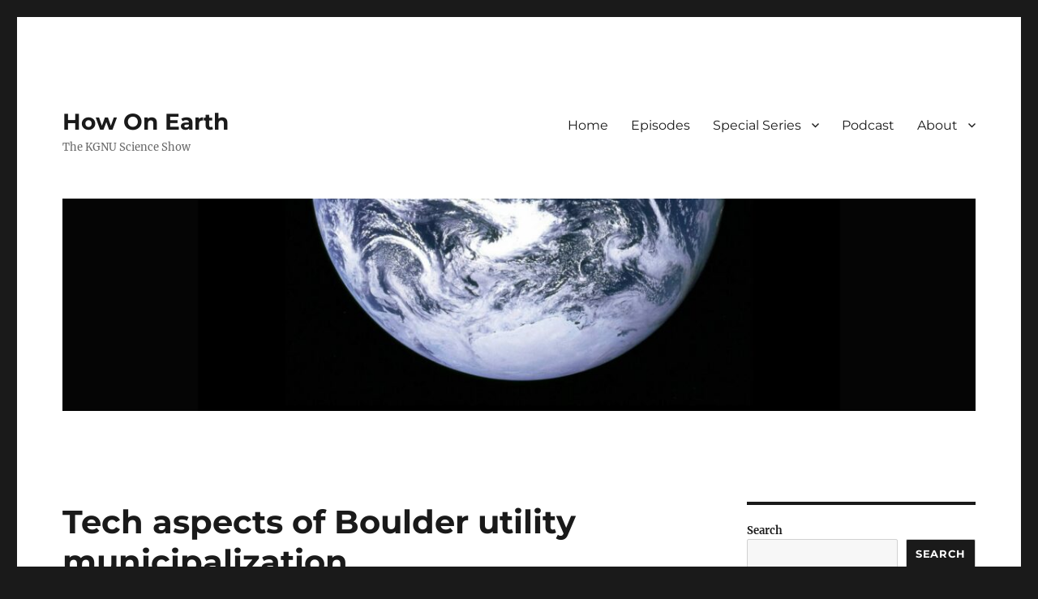

--- FILE ---
content_type: text/html; charset=UTF-8
request_url: https://howonearthradio.org/archives/1044
body_size: 14996
content:
<!DOCTYPE html>
<html lang="en-US" class="no-js">
<head>
	<meta charset="UTF-8">
	<meta name="viewport" content="width=device-width, initial-scale=1">
	<link rel="profile" href="https://gmpg.org/xfn/11">
		<link rel="pingback" href="https://howonearthradio.org/xmlrpc.php">
		<script>(function(html){html.className = html.className.replace(/\bno-js\b/,'js')})(document.documentElement);</script>
<title>Tech aspects of Boulder utility municipalization &#8211; How On Earth</title>
<meta name='robots' content='max-image-preview:large' />
<link rel='dns-prefetch' href='//secure.gravatar.com' />
<link rel='dns-prefetch' href='//v0.wordpress.com' />
<script>
window._wpemojiSettings = {"baseUrl":"https:\/\/s.w.org\/images\/core\/emoji\/15.0.3\/72x72\/","ext":".png","svgUrl":"https:\/\/s.w.org\/images\/core\/emoji\/15.0.3\/svg\/","svgExt":".svg","source":{"concatemoji":"https:\/\/howonearthradio.org\/wp-includes\/js\/wp-emoji-release.min.js?ver=6.5.7"}};
/*! This file is auto-generated */
!function(i,n){var o,s,e;function c(e){try{var t={supportTests:e,timestamp:(new Date).valueOf()};sessionStorage.setItem(o,JSON.stringify(t))}catch(e){}}function p(e,t,n){e.clearRect(0,0,e.canvas.width,e.canvas.height),e.fillText(t,0,0);var t=new Uint32Array(e.getImageData(0,0,e.canvas.width,e.canvas.height).data),r=(e.clearRect(0,0,e.canvas.width,e.canvas.height),e.fillText(n,0,0),new Uint32Array(e.getImageData(0,0,e.canvas.width,e.canvas.height).data));return t.every(function(e,t){return e===r[t]})}function u(e,t,n){switch(t){case"flag":return n(e,"\ud83c\udff3\ufe0f\u200d\u26a7\ufe0f","\ud83c\udff3\ufe0f\u200b\u26a7\ufe0f")?!1:!n(e,"\ud83c\uddfa\ud83c\uddf3","\ud83c\uddfa\u200b\ud83c\uddf3")&&!n(e,"\ud83c\udff4\udb40\udc67\udb40\udc62\udb40\udc65\udb40\udc6e\udb40\udc67\udb40\udc7f","\ud83c\udff4\u200b\udb40\udc67\u200b\udb40\udc62\u200b\udb40\udc65\u200b\udb40\udc6e\u200b\udb40\udc67\u200b\udb40\udc7f");case"emoji":return!n(e,"\ud83d\udc26\u200d\u2b1b","\ud83d\udc26\u200b\u2b1b")}return!1}function f(e,t,n){var r="undefined"!=typeof WorkerGlobalScope&&self instanceof WorkerGlobalScope?new OffscreenCanvas(300,150):i.createElement("canvas"),a=r.getContext("2d",{willReadFrequently:!0}),o=(a.textBaseline="top",a.font="600 32px Arial",{});return e.forEach(function(e){o[e]=t(a,e,n)}),o}function t(e){var t=i.createElement("script");t.src=e,t.defer=!0,i.head.appendChild(t)}"undefined"!=typeof Promise&&(o="wpEmojiSettingsSupports",s=["flag","emoji"],n.supports={everything:!0,everythingExceptFlag:!0},e=new Promise(function(e){i.addEventListener("DOMContentLoaded",e,{once:!0})}),new Promise(function(t){var n=function(){try{var e=JSON.parse(sessionStorage.getItem(o));if("object"==typeof e&&"number"==typeof e.timestamp&&(new Date).valueOf()<e.timestamp+604800&&"object"==typeof e.supportTests)return e.supportTests}catch(e){}return null}();if(!n){if("undefined"!=typeof Worker&&"undefined"!=typeof OffscreenCanvas&&"undefined"!=typeof URL&&URL.createObjectURL&&"undefined"!=typeof Blob)try{var e="postMessage("+f.toString()+"("+[JSON.stringify(s),u.toString(),p.toString()].join(",")+"));",r=new Blob([e],{type:"text/javascript"}),a=new Worker(URL.createObjectURL(r),{name:"wpTestEmojiSupports"});return void(a.onmessage=function(e){c(n=e.data),a.terminate(),t(n)})}catch(e){}c(n=f(s,u,p))}t(n)}).then(function(e){for(var t in e)n.supports[t]=e[t],n.supports.everything=n.supports.everything&&n.supports[t],"flag"!==t&&(n.supports.everythingExceptFlag=n.supports.everythingExceptFlag&&n.supports[t]);n.supports.everythingExceptFlag=n.supports.everythingExceptFlag&&!n.supports.flag,n.DOMReady=!1,n.readyCallback=function(){n.DOMReady=!0}}).then(function(){return e}).then(function(){var e;n.supports.everything||(n.readyCallback(),(e=n.source||{}).concatemoji?t(e.concatemoji):e.wpemoji&&e.twemoji&&(t(e.twemoji),t(e.wpemoji)))}))}((window,document),window._wpemojiSettings);
</script>
<style type="text/css">
.powerpress_player .wp-audio-shortcode { max-width: 650px; }
</style>
<link rel='stylesheet' id='twentysixteen-jetpack-css' href='https://howonearthradio.org/wp-content/plugins/jetpack/modules/theme-tools/compat/twentysixteen.css?ver=9.8.3' media='all' />
<style id='wp-emoji-styles-inline-css'>

	img.wp-smiley, img.emoji {
		display: inline !important;
		border: none !important;
		box-shadow: none !important;
		height: 1em !important;
		width: 1em !important;
		margin: 0 0.07em !important;
		vertical-align: -0.1em !important;
		background: none !important;
		padding: 0 !important;
	}
</style>
<link rel='stylesheet' id='wp-block-library-css' href='https://howonearthradio.org/wp-includes/css/dist/block-library/style.min.css?ver=6.5.7' media='all' />
<style id='wp-block-library-inline-css'>
.has-text-align-justify{text-align:justify;}
</style>
<style id='wp-block-library-theme-inline-css'>
.wp-block-audio figcaption{color:#555;font-size:13px;text-align:center}.is-dark-theme .wp-block-audio figcaption{color:#ffffffa6}.wp-block-audio{margin:0 0 1em}.wp-block-code{border:1px solid #ccc;border-radius:4px;font-family:Menlo,Consolas,monaco,monospace;padding:.8em 1em}.wp-block-embed figcaption{color:#555;font-size:13px;text-align:center}.is-dark-theme .wp-block-embed figcaption{color:#ffffffa6}.wp-block-embed{margin:0 0 1em}.blocks-gallery-caption{color:#555;font-size:13px;text-align:center}.is-dark-theme .blocks-gallery-caption{color:#ffffffa6}.wp-block-image figcaption{color:#555;font-size:13px;text-align:center}.is-dark-theme .wp-block-image figcaption{color:#ffffffa6}.wp-block-image{margin:0 0 1em}.wp-block-pullquote{border-bottom:4px solid;border-top:4px solid;color:currentColor;margin-bottom:1.75em}.wp-block-pullquote cite,.wp-block-pullquote footer,.wp-block-pullquote__citation{color:currentColor;font-size:.8125em;font-style:normal;text-transform:uppercase}.wp-block-quote{border-left:.25em solid;margin:0 0 1.75em;padding-left:1em}.wp-block-quote cite,.wp-block-quote footer{color:currentColor;font-size:.8125em;font-style:normal;position:relative}.wp-block-quote.has-text-align-right{border-left:none;border-right:.25em solid;padding-left:0;padding-right:1em}.wp-block-quote.has-text-align-center{border:none;padding-left:0}.wp-block-quote.is-large,.wp-block-quote.is-style-large,.wp-block-quote.is-style-plain{border:none}.wp-block-search .wp-block-search__label{font-weight:700}.wp-block-search__button{border:1px solid #ccc;padding:.375em .625em}:where(.wp-block-group.has-background){padding:1.25em 2.375em}.wp-block-separator.has-css-opacity{opacity:.4}.wp-block-separator{border:none;border-bottom:2px solid;margin-left:auto;margin-right:auto}.wp-block-separator.has-alpha-channel-opacity{opacity:1}.wp-block-separator:not(.is-style-wide):not(.is-style-dots){width:100px}.wp-block-separator.has-background:not(.is-style-dots){border-bottom:none;height:1px}.wp-block-separator.has-background:not(.is-style-wide):not(.is-style-dots){height:2px}.wp-block-table{margin:0 0 1em}.wp-block-table td,.wp-block-table th{word-break:normal}.wp-block-table figcaption{color:#555;font-size:13px;text-align:center}.is-dark-theme .wp-block-table figcaption{color:#ffffffa6}.wp-block-video figcaption{color:#555;font-size:13px;text-align:center}.is-dark-theme .wp-block-video figcaption{color:#ffffffa6}.wp-block-video{margin:0 0 1em}.wp-block-template-part.has-background{margin-bottom:0;margin-top:0;padding:1.25em 2.375em}
</style>
<style id='classic-theme-styles-inline-css'>
/*! This file is auto-generated */
.wp-block-button__link{color:#fff;background-color:#32373c;border-radius:9999px;box-shadow:none;text-decoration:none;padding:calc(.667em + 2px) calc(1.333em + 2px);font-size:1.125em}.wp-block-file__button{background:#32373c;color:#fff;text-decoration:none}
</style>
<style id='global-styles-inline-css'>
body{--wp--preset--color--black: #000000;--wp--preset--color--cyan-bluish-gray: #abb8c3;--wp--preset--color--white: #fff;--wp--preset--color--pale-pink: #f78da7;--wp--preset--color--vivid-red: #cf2e2e;--wp--preset--color--luminous-vivid-orange: #ff6900;--wp--preset--color--luminous-vivid-amber: #fcb900;--wp--preset--color--light-green-cyan: #7bdcb5;--wp--preset--color--vivid-green-cyan: #00d084;--wp--preset--color--pale-cyan-blue: #8ed1fc;--wp--preset--color--vivid-cyan-blue: #0693e3;--wp--preset--color--vivid-purple: #9b51e0;--wp--preset--color--dark-gray: #1a1a1a;--wp--preset--color--medium-gray: #686868;--wp--preset--color--light-gray: #e5e5e5;--wp--preset--color--blue-gray: #4d545c;--wp--preset--color--bright-blue: #007acc;--wp--preset--color--light-blue: #9adffd;--wp--preset--color--dark-brown: #402b30;--wp--preset--color--medium-brown: #774e24;--wp--preset--color--dark-red: #640c1f;--wp--preset--color--bright-red: #ff675f;--wp--preset--color--yellow: #ffef8e;--wp--preset--gradient--vivid-cyan-blue-to-vivid-purple: linear-gradient(135deg,rgba(6,147,227,1) 0%,rgb(155,81,224) 100%);--wp--preset--gradient--light-green-cyan-to-vivid-green-cyan: linear-gradient(135deg,rgb(122,220,180) 0%,rgb(0,208,130) 100%);--wp--preset--gradient--luminous-vivid-amber-to-luminous-vivid-orange: linear-gradient(135deg,rgba(252,185,0,1) 0%,rgba(255,105,0,1) 100%);--wp--preset--gradient--luminous-vivid-orange-to-vivid-red: linear-gradient(135deg,rgba(255,105,0,1) 0%,rgb(207,46,46) 100%);--wp--preset--gradient--very-light-gray-to-cyan-bluish-gray: linear-gradient(135deg,rgb(238,238,238) 0%,rgb(169,184,195) 100%);--wp--preset--gradient--cool-to-warm-spectrum: linear-gradient(135deg,rgb(74,234,220) 0%,rgb(151,120,209) 20%,rgb(207,42,186) 40%,rgb(238,44,130) 60%,rgb(251,105,98) 80%,rgb(254,248,76) 100%);--wp--preset--gradient--blush-light-purple: linear-gradient(135deg,rgb(255,206,236) 0%,rgb(152,150,240) 100%);--wp--preset--gradient--blush-bordeaux: linear-gradient(135deg,rgb(254,205,165) 0%,rgb(254,45,45) 50%,rgb(107,0,62) 100%);--wp--preset--gradient--luminous-dusk: linear-gradient(135deg,rgb(255,203,112) 0%,rgb(199,81,192) 50%,rgb(65,88,208) 100%);--wp--preset--gradient--pale-ocean: linear-gradient(135deg,rgb(255,245,203) 0%,rgb(182,227,212) 50%,rgb(51,167,181) 100%);--wp--preset--gradient--electric-grass: linear-gradient(135deg,rgb(202,248,128) 0%,rgb(113,206,126) 100%);--wp--preset--gradient--midnight: linear-gradient(135deg,rgb(2,3,129) 0%,rgb(40,116,252) 100%);--wp--preset--font-size--small: 13px;--wp--preset--font-size--medium: 20px;--wp--preset--font-size--large: 36px;--wp--preset--font-size--x-large: 42px;--wp--preset--spacing--20: 0.44rem;--wp--preset--spacing--30: 0.67rem;--wp--preset--spacing--40: 1rem;--wp--preset--spacing--50: 1.5rem;--wp--preset--spacing--60: 2.25rem;--wp--preset--spacing--70: 3.38rem;--wp--preset--spacing--80: 5.06rem;--wp--preset--shadow--natural: 6px 6px 9px rgba(0, 0, 0, 0.2);--wp--preset--shadow--deep: 12px 12px 50px rgba(0, 0, 0, 0.4);--wp--preset--shadow--sharp: 6px 6px 0px rgba(0, 0, 0, 0.2);--wp--preset--shadow--outlined: 6px 6px 0px -3px rgba(255, 255, 255, 1), 6px 6px rgba(0, 0, 0, 1);--wp--preset--shadow--crisp: 6px 6px 0px rgba(0, 0, 0, 1);}:where(.is-layout-flex){gap: 0.5em;}:where(.is-layout-grid){gap: 0.5em;}body .is-layout-flex{display: flex;}body .is-layout-flex{flex-wrap: wrap;align-items: center;}body .is-layout-flex > *{margin: 0;}body .is-layout-grid{display: grid;}body .is-layout-grid > *{margin: 0;}:where(.wp-block-columns.is-layout-flex){gap: 2em;}:where(.wp-block-columns.is-layout-grid){gap: 2em;}:where(.wp-block-post-template.is-layout-flex){gap: 1.25em;}:where(.wp-block-post-template.is-layout-grid){gap: 1.25em;}.has-black-color{color: var(--wp--preset--color--black) !important;}.has-cyan-bluish-gray-color{color: var(--wp--preset--color--cyan-bluish-gray) !important;}.has-white-color{color: var(--wp--preset--color--white) !important;}.has-pale-pink-color{color: var(--wp--preset--color--pale-pink) !important;}.has-vivid-red-color{color: var(--wp--preset--color--vivid-red) !important;}.has-luminous-vivid-orange-color{color: var(--wp--preset--color--luminous-vivid-orange) !important;}.has-luminous-vivid-amber-color{color: var(--wp--preset--color--luminous-vivid-amber) !important;}.has-light-green-cyan-color{color: var(--wp--preset--color--light-green-cyan) !important;}.has-vivid-green-cyan-color{color: var(--wp--preset--color--vivid-green-cyan) !important;}.has-pale-cyan-blue-color{color: var(--wp--preset--color--pale-cyan-blue) !important;}.has-vivid-cyan-blue-color{color: var(--wp--preset--color--vivid-cyan-blue) !important;}.has-vivid-purple-color{color: var(--wp--preset--color--vivid-purple) !important;}.has-black-background-color{background-color: var(--wp--preset--color--black) !important;}.has-cyan-bluish-gray-background-color{background-color: var(--wp--preset--color--cyan-bluish-gray) !important;}.has-white-background-color{background-color: var(--wp--preset--color--white) !important;}.has-pale-pink-background-color{background-color: var(--wp--preset--color--pale-pink) !important;}.has-vivid-red-background-color{background-color: var(--wp--preset--color--vivid-red) !important;}.has-luminous-vivid-orange-background-color{background-color: var(--wp--preset--color--luminous-vivid-orange) !important;}.has-luminous-vivid-amber-background-color{background-color: var(--wp--preset--color--luminous-vivid-amber) !important;}.has-light-green-cyan-background-color{background-color: var(--wp--preset--color--light-green-cyan) !important;}.has-vivid-green-cyan-background-color{background-color: var(--wp--preset--color--vivid-green-cyan) !important;}.has-pale-cyan-blue-background-color{background-color: var(--wp--preset--color--pale-cyan-blue) !important;}.has-vivid-cyan-blue-background-color{background-color: var(--wp--preset--color--vivid-cyan-blue) !important;}.has-vivid-purple-background-color{background-color: var(--wp--preset--color--vivid-purple) !important;}.has-black-border-color{border-color: var(--wp--preset--color--black) !important;}.has-cyan-bluish-gray-border-color{border-color: var(--wp--preset--color--cyan-bluish-gray) !important;}.has-white-border-color{border-color: var(--wp--preset--color--white) !important;}.has-pale-pink-border-color{border-color: var(--wp--preset--color--pale-pink) !important;}.has-vivid-red-border-color{border-color: var(--wp--preset--color--vivid-red) !important;}.has-luminous-vivid-orange-border-color{border-color: var(--wp--preset--color--luminous-vivid-orange) !important;}.has-luminous-vivid-amber-border-color{border-color: var(--wp--preset--color--luminous-vivid-amber) !important;}.has-light-green-cyan-border-color{border-color: var(--wp--preset--color--light-green-cyan) !important;}.has-vivid-green-cyan-border-color{border-color: var(--wp--preset--color--vivid-green-cyan) !important;}.has-pale-cyan-blue-border-color{border-color: var(--wp--preset--color--pale-cyan-blue) !important;}.has-vivid-cyan-blue-border-color{border-color: var(--wp--preset--color--vivid-cyan-blue) !important;}.has-vivid-purple-border-color{border-color: var(--wp--preset--color--vivid-purple) !important;}.has-vivid-cyan-blue-to-vivid-purple-gradient-background{background: var(--wp--preset--gradient--vivid-cyan-blue-to-vivid-purple) !important;}.has-light-green-cyan-to-vivid-green-cyan-gradient-background{background: var(--wp--preset--gradient--light-green-cyan-to-vivid-green-cyan) !important;}.has-luminous-vivid-amber-to-luminous-vivid-orange-gradient-background{background: var(--wp--preset--gradient--luminous-vivid-amber-to-luminous-vivid-orange) !important;}.has-luminous-vivid-orange-to-vivid-red-gradient-background{background: var(--wp--preset--gradient--luminous-vivid-orange-to-vivid-red) !important;}.has-very-light-gray-to-cyan-bluish-gray-gradient-background{background: var(--wp--preset--gradient--very-light-gray-to-cyan-bluish-gray) !important;}.has-cool-to-warm-spectrum-gradient-background{background: var(--wp--preset--gradient--cool-to-warm-spectrum) !important;}.has-blush-light-purple-gradient-background{background: var(--wp--preset--gradient--blush-light-purple) !important;}.has-blush-bordeaux-gradient-background{background: var(--wp--preset--gradient--blush-bordeaux) !important;}.has-luminous-dusk-gradient-background{background: var(--wp--preset--gradient--luminous-dusk) !important;}.has-pale-ocean-gradient-background{background: var(--wp--preset--gradient--pale-ocean) !important;}.has-electric-grass-gradient-background{background: var(--wp--preset--gradient--electric-grass) !important;}.has-midnight-gradient-background{background: var(--wp--preset--gradient--midnight) !important;}.has-small-font-size{font-size: var(--wp--preset--font-size--small) !important;}.has-medium-font-size{font-size: var(--wp--preset--font-size--medium) !important;}.has-large-font-size{font-size: var(--wp--preset--font-size--large) !important;}.has-x-large-font-size{font-size: var(--wp--preset--font-size--x-large) !important;}
.wp-block-navigation a:where(:not(.wp-element-button)){color: inherit;}
:where(.wp-block-post-template.is-layout-flex){gap: 1.25em;}:where(.wp-block-post-template.is-layout-grid){gap: 1.25em;}
:where(.wp-block-columns.is-layout-flex){gap: 2em;}:where(.wp-block-columns.is-layout-grid){gap: 2em;}
.wp-block-pullquote{font-size: 1.5em;line-height: 1.6;}
</style>
<link rel='stylesheet' id='twentysixteen-fonts-css' href='https://howonearthradio.org/wp-content/themes/twentysixteen/fonts/merriweather-plus-montserrat-plus-inconsolata.css?ver=20230328' media='all' />
<link rel='stylesheet' id='genericons-css' href='https://howonearthradio.org/wp-content/plugins/jetpack/_inc/genericons/genericons/genericons.css?ver=3.1' media='all' />
<link rel='stylesheet' id='twentysixteen-style-css' href='https://howonearthradio.org/wp-content/themes/twentysixteen/style.css?ver=20240402' media='all' />
<link rel='stylesheet' id='twentysixteen-block-style-css' href='https://howonearthradio.org/wp-content/themes/twentysixteen/css/blocks.css?ver=20240117' media='all' />
<!--[if lt IE 10]>
<link rel='stylesheet' id='twentysixteen-ie-css' href='https://howonearthradio.org/wp-content/themes/twentysixteen/css/ie.css?ver=20170530' media='all' />
<![endif]-->
<!--[if lt IE 9]>
<link rel='stylesheet' id='twentysixteen-ie8-css' href='https://howonearthradio.org/wp-content/themes/twentysixteen/css/ie8.css?ver=20170530' media='all' />
<![endif]-->
<!--[if lt IE 8]>
<link rel='stylesheet' id='twentysixteen-ie7-css' href='https://howonearthradio.org/wp-content/themes/twentysixteen/css/ie7.css?ver=20170530' media='all' />
<![endif]-->
<link rel='stylesheet' id='social-logos-css' href='https://howonearthradio.org/wp-content/plugins/jetpack/_inc/social-logos/social-logos.min.css?ver=9.8.3' media='all' />
<link rel='stylesheet' id='jetpack_css-css' href='https://howonearthradio.org/wp-content/plugins/jetpack/css/jetpack.css?ver=9.8.3' media='all' />
<script src="https://howonearthradio.org/wp-includes/js/jquery/jquery.min.js?ver=3.7.1" id="jquery-core-js"></script>
<script src="https://howonearthradio.org/wp-includes/js/jquery/jquery-migrate.min.js?ver=3.4.1" id="jquery-migrate-js"></script>
<!--[if lt IE 9]>
<script src="https://howonearthradio.org/wp-content/themes/twentysixteen/js/html5.js?ver=3.7.3" id="twentysixteen-html5-js"></script>
<![endif]-->
<script id="twentysixteen-script-js-extra">
var screenReaderText = {"expand":"expand child menu","collapse":"collapse child menu"};
</script>
<script src="https://howonearthradio.org/wp-content/themes/twentysixteen/js/functions.js?ver=20230629" id="twentysixteen-script-js" defer data-wp-strategy="defer"></script>
<link rel="https://api.w.org/" href="https://howonearthradio.org/wp-json/" /><link rel="alternate" type="application/json" href="https://howonearthradio.org/wp-json/wp/v2/posts/1044" /><link rel="EditURI" type="application/rsd+xml" title="RSD" href="https://howonearthradio.org/xmlrpc.php?rsd" />
<meta name="generator" content="WordPress 6.5.7" />
<link rel="canonical" href="https://howonearthradio.org/archives/1044" />
<link rel='shortlink' href='https://wp.me/p39Xa8-gQ' />
<link rel="alternate" type="application/json+oembed" href="https://howonearthradio.org/wp-json/oembed/1.0/embed?url=https%3A%2F%2Fhowonearthradio.org%2Farchives%2F1044" />
<link rel="alternate" type="text/xml+oembed" href="https://howonearthradio.org/wp-json/oembed/1.0/embed?url=https%3A%2F%2Fhowonearthradio.org%2Farchives%2F1044&#038;format=xml" />
<script type="text/javascript"><!--
function powerpress_pinw(pinw_url){window.open(pinw_url, 'PowerPressPlayer','toolbar=0,status=0,resizable=1,width=460,height=320');	return false;}
//-->
</script>
<style type='text/css'>img#wpstats{display:none}</style>
		
<!-- Jetpack Open Graph Tags -->
<meta property="og:type" content="article" />
<meta property="og:title" content="Tech aspects of Boulder utility municipalization" />
<meta property="og:url" content="https://howonearthradio.org/archives/1044" />
<meta property="og:description" content="In November Boulder will be asking the voters to approve the conversion of the electrical utility from one run by Xcel Energy to one run by the city.  While there are many, many political issues as…" />
<meta property="article:published_time" content="2011-08-02T01:05:28+00:00" />
<meta property="article:modified_time" content="2011-11-10T05:23:31+00:00" />
<meta property="og:site_name" content="How On Earth" />
<meta property="og:image" content="https://howonearthradio.org/wp-content/uploads/2011/08/New-Energy-Future-WEB.jpg" />
<meta property="og:image:width" content="550" />
<meta property="og:image:height" content="350" />
<meta property="og:locale" content="en_US" />
<meta name="twitter:site" content="@HowOnEarth" />
<meta name="twitter:text:title" content="Tech aspects of Boulder utility municipalization" />
<meta name="twitter:image" content="https://howonearthradio.org/wp-content/uploads/2011/08/New-Energy-Future-WEB.jpg?w=640" />
<meta name="twitter:card" content="summary_large_image" />

<!-- End Jetpack Open Graph Tags -->
			<style type="text/css" id="wp-custom-css">
				.post-thumbnail {
display: none;
}			</style>
		</head>

<body class="post-template-default single single-post postid-1044 single-format-standard wp-embed-responsive group-blog">
<div id="page" class="site">
	<div class="site-inner">
		<a class="skip-link screen-reader-text" href="#content">
			Skip to content		</a>

		<header id="masthead" class="site-header">
			<div class="site-header-main">
				<div class="site-branding">
					
											<p class="site-title"><a href="https://howonearthradio.org/" rel="home">How On Earth</a></p>
												<p class="site-description">The KGNU Science Show</p>
									</div><!-- .site-branding -->

									<button id="menu-toggle" class="menu-toggle">Menu</button>

					<div id="site-header-menu" class="site-header-menu">
													<nav id="site-navigation" class="main-navigation" aria-label="Primary Menu">
								<div class="menu-navigation-container"><ul id="menu-navigation" class="primary-menu"><li id="menu-item-48" class="menu-item menu-item-type-custom menu-item-object-custom menu-item-home menu-item-48"><a href="http://howonearthradio.org">Home</a></li>
<li id="menu-item-282" class="menu-item menu-item-type-taxonomy menu-item-object-category current-post-ancestor current-menu-parent current-post-parent menu-item-282"><a href="https://howonearthradio.org/archives/category/episodes">Episodes</a></li>
<li id="menu-item-4249" class="menu-item menu-item-type-custom menu-item-object-custom menu-item-has-children menu-item-4249"><a>Special Series</a>
<ul class="sub-menu">
	<li id="menu-item-5074" class="menu-item menu-item-type-taxonomy menu-item-object-category menu-item-5074"><a href="https://howonearthradio.org/archives/category/episodes/our-microbes-ourselves">Our Microbes, Ourselves</a></li>
	<li id="menu-item-4248" class="menu-item menu-item-type-taxonomy menu-item-object-category menu-item-4248"><a href="https://howonearthradio.org/archives/category/episodes/the-ocean-is-us">The Ocean Is Us</a></li>
	<li id="menu-item-6917" class="menu-item menu-item-type-taxonomy menu-item-object-category menu-item-6917"><a href="https://howonearthradio.org/archives/category/episodes/nature-rx">Nature Rx</a></li>
	<li id="menu-item-6921" class="menu-item menu-item-type-taxonomy menu-item-object-category menu-item-6921"><a href="https://howonearthradio.org/archives/category/episodes/regenerative-medicine">Regenerative Medicine</a></li>
	<li id="menu-item-6498" class="menu-item menu-item-type-taxonomy menu-item-object-category menu-item-6498"><a href="https://howonearthradio.org/archives/category/episodes/phd-graduates">Ph.D. Graduates</a></li>
</ul>
</li>
<li id="menu-item-8075" class="menu-item menu-item-type-post_type menu-item-object-page menu-item-8075"><a href="https://howonearthradio.org/podcast-2">Podcast</a></li>
<li id="menu-item-8074" class="menu-item menu-item-type-post_type menu-item-object-page menu-item-has-children menu-item-8074"><a href="https://howonearthradio.org/about">About</a>
<ul class="sub-menu">
	<li id="menu-item-46" class="menu-item menu-item-type-post_type menu-item-object-page menu-item-46"><a href="https://howonearthradio.org/about/team">Team</a></li>
	<li id="menu-item-45" class="menu-item menu-item-type-post_type menu-item-object-page menu-item-45"><a href="https://howonearthradio.org/about/contact">Contact</a></li>
	<li id="menu-item-4335" class="menu-item menu-item-type-post_type menu-item-object-page menu-item-4335"><a href="https://howonearthradio.org/about/get-involved">Get Involved</a></li>
	<li id="menu-item-64" class="menu-item menu-item-type-custom menu-item-object-custom menu-item-64"><a href="http://kgnu.org/howonearth">KGNU Archives</a></li>
</ul>
</li>
</ul></div>							</nav><!-- .main-navigation -->
						
											</div><!-- .site-header-menu -->
							</div><!-- .site-header-main -->

											<div class="header-image">
					<a href="https://howonearthradio.org/" rel="home">
						<img src="https://howonearthradio.org/wp-content/uploads/2024/04/cropped-nasa-vhSz50AaFAs-unsplash-scaled-1.jpg" width="1200" height="279" alt="How On Earth" sizes="(max-width: 709px) 85vw, (max-width: 909px) 81vw, (max-width: 1362px) 88vw, 1200px" srcset="https://howonearthradio.org/wp-content/uploads/2024/04/cropped-nasa-vhSz50AaFAs-unsplash-scaled-1.jpg 1200w, https://howonearthradio.org/wp-content/uploads/2024/04/cropped-nasa-vhSz50AaFAs-unsplash-scaled-1-255x59.jpg 255w, https://howonearthradio.org/wp-content/uploads/2024/04/cropped-nasa-vhSz50AaFAs-unsplash-scaled-1-560x130.jpg 560w, https://howonearthradio.org/wp-content/uploads/2024/04/cropped-nasa-vhSz50AaFAs-unsplash-scaled-1-160x37.jpg 160w, https://howonearthradio.org/wp-content/uploads/2024/04/cropped-nasa-vhSz50AaFAs-unsplash-scaled-1-768x179.jpg 768w" decoding="async" fetchpriority="high" />					</a>
				</div><!-- .header-image -->
					</header><!-- .site-header -->

		<div id="content" class="site-content">

<div id="primary" class="content-area">
	<main id="main" class="site-main">
		
<article id="post-1044" class="post-1044 post type-post status-publish format-standard has-post-thumbnail hentry category-episodes tag-boulder tag-chip-grandits tag-ken-regelson tag-municipalization tag-renewablesyes-org tag-tom-mckinnon tag-xcel-energy">
	<header class="entry-header">
		<h1 class="entry-title">Tech aspects of Boulder utility municipalization</h1>	</header><!-- .entry-header -->

	
	
		<div class="post-thumbnail">
			<img width="550" height="350" src="https://howonearthradio.org/wp-content/uploads/2011/08/New-Energy-Future-WEB.jpg" class="attachment-post-thumbnail size-post-thumbnail wp-post-image" alt="" decoding="async" srcset="https://howonearthradio.org/wp-content/uploads/2011/08/New-Energy-Future-WEB.jpg 550w, https://howonearthradio.org/wp-content/uploads/2011/08/New-Energy-Future-WEB-160x101.jpg 160w, https://howonearthradio.org/wp-content/uploads/2011/08/New-Energy-Future-WEB-255x162.jpg 255w, https://howonearthradio.org/wp-content/uploads/2011/08/New-Energy-Future-WEB-170x108.jpg 170w, https://howonearthradio.org/wp-content/uploads/2011/08/New-Energy-Future-WEB-284x180.jpg 284w" sizes="(max-width: 709px) 85vw, (max-width: 909px) 67vw, (max-width: 984px) 60vw, (max-width: 1362px) 62vw, 840px" />	</div><!-- .post-thumbnail -->

	
	<div class="entry-content">
		<p style="text-align: left;"><img decoding="async" class="alignright size-medium wp-image-1047" title="Boulder's New Energy Future" src="http://howonearthradio.org/wp-content/uploads/2011/08/New-Energy-Future-WEB-255x162.jpg" alt="" width="255" height="162" srcset="https://howonearthradio.org/wp-content/uploads/2011/08/New-Energy-Future-WEB-255x162.jpg 255w, https://howonearthradio.org/wp-content/uploads/2011/08/New-Energy-Future-WEB-160x101.jpg 160w, https://howonearthradio.org/wp-content/uploads/2011/08/New-Energy-Future-WEB-170x108.jpg 170w, https://howonearthradio.org/wp-content/uploads/2011/08/New-Energy-Future-WEB-284x180.jpg 284w, https://howonearthradio.org/wp-content/uploads/2011/08/New-Energy-Future-WEB.jpg 550w" sizes="(max-width: 255px) 85vw, 255px" />In November Boulder will be asking the voters to approve the <a href="http://www.bouldercolorado.gov/index.php?option=com_content&amp;view=article&amp;id=14232&amp;Itemid=4636">conversion of the electrical utility</a> from one run by Xcel Energy to one run by the city.  While there are many, many political issues associated with this vote, there are technical ones as well.  We have on our show today Ken Regelson.  Ken is a sustainable energy consultant and member of the steering and tech modeling committees of <a href="http://www.renewablesyes.org/">RenewablesYes.org</a>.  He holds a masters degree in electrical engineering.  And he tells us he’s available to speak on Boulder&#8217;s clean energy future at your neighborhood group, business, or at your next dinner party.</p>
<p><a href="http://www.nasa.gov/mission_pages/WISE/news/wise20110727vid.html" target="_blank">Link</a> to the Trojan Asteroid animation.</p>
<p><span><span style="color: #666666;"><strong>Co-hosts: </strong> Chip Grandits and Tom McKinnon<br />
<strong>Engineer:</strong> Ted Burnham<br />
<strong>Executive Producer</strong>: Susan Moran<br />
<strong>Producer:</strong> Tom McKinnon</span></span></p>
<div class="powerpress_player" id="powerpress_player_3183"><a href="http://media.blubrry.com/howonearth/p/howonearthradio.org/wp-content/uploads/2011/08/HowOnEarth_2011-08-02e.mp3" title="Play" onclick="return powerpress_embed_html5a('3183','http://media.blubrry.com/howonearth/p/howonearthradio.org/wp-content/uploads/2011/08/HowOnEarth_2011-08-02e.mp3');" target="_blank"><img decoding="async" src="https://howonearthradio.org/wp-content/plugins/powerpress/play_audio.png" title="Play" alt="Play" style="border:0;" width="23px" height="24px" /></a></div>
<p class="powerpress_links powerpress_links_mp3">Podcast: <a href="http://media.blubrry.com/howonearth/p/howonearthradio.org/wp-content/uploads/2011/08/HowOnEarth_2011-08-02e.mp3" class="powerpress_link_pinw" target="_blank" title="Play in new window" onclick="return powerpress_pinw('https://howonearthradio.org/?powerpress_pinw=1044-podcast');" rel="nofollow">Play in new window</a> | <a href="http://media.blubrry.com/howonearth/s/howonearthradio.org/wp-content/uploads/2011/08/HowOnEarth_2011-08-02e.mp3" class="powerpress_link_d" title="Download" rel="nofollow" download="HowOnEarth_2011-08-02e.mp3">Download</a> (Duration: 23:51 &#8212; 21.8MB)</p><p class="powerpress_links powerpress_subscribe_links">Subscribe: <a href="https://howonearthradio.org/feed/podcast" class="powerpress_link_subscribe powerpress_link_subscribe_rss" title="Subscribe via RSS" rel="nofollow">RSS</a></p><!--powerpress_player--><div class="sharedaddy sd-sharing-enabled"><div class="robots-nocontent sd-block sd-social sd-social-official sd-sharing"><h3 class="sd-title">Share this:</h3><div class="sd-content"><ul><li class="share-facebook"><div class="fb-share-button" data-href="https://howonearthradio.org/archives/1044" data-layout="button_count"></div></li><li class="share-twitter"><a href="https://twitter.com/share" class="twitter-share-button" data-url="https://howonearthradio.org/archives/1044" data-text="Tech aspects of Boulder utility municipalization" data-via="HowOnEarth" >Tweet</a></li><li><a href="#" class="sharing-anchor sd-button share-more"><span>More</span></a></li><li class="share-end"></li></ul><div class="sharing-hidden"><div class="inner" style="display: none;"><ul><li class="share-email"><a rel="nofollow noopener noreferrer" data-shared="" class="share-email sd-button" href="https://howonearthradio.org/archives/1044?share=email" target="_blank" title="Click to email this to a friend"><span>Email</span></a></li><li class="share-linkedin"><div class="linkedin_button"><script type="in/share" data-url="https://howonearthradio.org/archives/1044" data-counter="right"></script></div></li><li class="share-end"></li><li class="share-pinterest"><div class="pinterest_button"><a href="https://www.pinterest.com/pin/create/button/?url=https%3A%2F%2Fhowonearthradio.org%2Farchives%2F1044&#038;media=https%3A%2F%2Fhowonearthradio.org%2Fwp-content%2Fuploads%2F2011%2F08%2FNew-Energy-Future-WEB.jpg&#038;description=Tech%20aspects%20of%20Boulder%20utility%20municipalization" data-pin-do="buttonPin" data-pin-config="beside"><img src="//assets.pinterest.com/images/pidgets/pinit_fg_en_rect_gray_20.png" /></a></div></li><li class="share-tumblr"><a class="tumblr-share-button" target="_blank" href="https://www.tumblr.com/share" data-title="Tech aspects of Boulder utility municipalization" data-content="https://howonearthradio.org/archives/1044" title="Share on Tumblr">Share on Tumblr</a></li><li class="share-end"></li><li class="share-reddit"><div class="reddit_button"><iframe src="https://www.reddit.com/static/button/button1.html?newwindow=true&width=120&amp;url=https%3A%2F%2Fhowonearthradio.org%2Farchives%2F1044&amp;title=Tech%20aspects%20of%20Boulder%20utility%20municipalization" height="22" width="120" scrolling="no" frameborder="0"></iframe></div></li><li class="share-pocket"><div class="pocket_button"><a href="https://getpocket.com/save" class="pocket-btn" data-lang="en" data-save-url="https://howonearthradio.org/archives/1044" data-pocket-count="horizontal" >Pocket</a></div></li><li class="share-end"></li><li class="share-telegram"><a rel="nofollow noopener noreferrer" data-shared="" class="share-telegram sd-button" href="https://howonearthradio.org/archives/1044?share=telegram" target="_blank" title="Click to share on Telegram"><span>Telegram</span></a></li><li class="share-skype"><div class="skype-share" data-href="https://howonearthradio.org/archives/1044" data-lang="en-US" data-style="small" data-source="jetpack" ></div></li><li class="share-end"></li><li class="share-jetpack-whatsapp"><a rel="nofollow noopener noreferrer" data-shared="" class="share-jetpack-whatsapp sd-button" href="https://howonearthradio.org/archives/1044?share=jetpack-whatsapp" target="_blank" title="Click to share on WhatsApp"><span>WhatsApp</span></a></li><li class="share-print"><a rel="nofollow noopener noreferrer" data-shared="" class="share-print sd-button" href="https://howonearthradio.org/archives/1044#print" target="_blank" title="Click to print"><span>Print</span></a></li><li class="share-end"></li><li class="share-end"></li></ul></div></div></div></div></div>	</div><!-- .entry-content -->

	<footer class="entry-footer">
		<span class="byline"><span class="author vcard"><img alt='' src='https://secure.gravatar.com/avatar/950a9a849fde9c549132410ae2b80017?s=49&#038;d=blank&#038;r=g' srcset='https://secure.gravatar.com/avatar/950a9a849fde9c549132410ae2b80017?s=98&#038;d=blank&#038;r=g 2x' class='avatar avatar-49 photo' height='49' width='49' loading='lazy' decoding='async'/><span class="screen-reader-text">Author </span> <a class="url fn n" href="https://howonearthradio.org/archives/author/tom-mckinnon">Tom McKinnon</a></span></span><span class="posted-on"><span class="screen-reader-text">Posted on </span><a href="https://howonearthradio.org/archives/1044" rel="bookmark"><time class="entry-date published" datetime="2011-08-01T19:05:28-06:00">August 1, 2011</time><time class="updated" datetime="2011-11-09T22:23:31-07:00">November 9, 2011</time></a></span><span class="cat-links"><span class="screen-reader-text">Categories </span><a href="https://howonearthradio.org/archives/category/episodes" rel="category tag">Episodes</a></span><span class="tags-links"><span class="screen-reader-text">Tags </span><a href="https://howonearthradio.org/archives/tag/boulder" rel="tag">Boulder</a>, <a href="https://howonearthradio.org/archives/tag/chip-grandits" rel="tag">Chip Grandits</a>, <a href="https://howonearthradio.org/archives/tag/ken-regelson" rel="tag">Ken Regelson</a>, <a href="https://howonearthradio.org/archives/tag/municipalization" rel="tag">municipalization</a>, <a href="https://howonearthradio.org/archives/tag/renewablesyes-org" rel="tag">RenewablesYes.org</a>, <a href="https://howonearthradio.org/archives/tag/tom-mckinnon" rel="tag">Tom McKinnon</a>, <a href="https://howonearthradio.org/archives/tag/xcel-energy" rel="tag">Xcel Energy</a></span>			</footer><!-- .entry-footer -->
</article><!-- #post-1044 -->

<div id="comments" class="comments-area">

	
	
		<div id="respond" class="comment-respond">
		<h2 id="reply-title" class="comment-reply-title">Leave a Reply <small><a rel="nofollow" id="cancel-comment-reply-link" href="/archives/1044#respond" style="display:none;">Cancel reply</a></small></h2><form action="https://howonearthradio.org/wp-comments-post.php" method="post" id="commentform" class="comment-form" novalidate><p class="comment-notes"><span id="email-notes">Your email address will not be published.</span> <span class="required-field-message">Required fields are marked <span class="required">*</span></span></p><p class="comment-form-comment"><label for="comment">Comment <span class="required">*</span></label> <textarea id="comment" name="comment" cols="45" rows="8" maxlength="65525" required></textarea></p><p class="comment-form-author"><label for="author">Name <span class="required">*</span></label> <input id="author" name="author" type="text" value="" size="30" maxlength="245" autocomplete="name" required /></p>
<p class="comment-form-email"><label for="email">Email <span class="required">*</span></label> <input id="email" name="email" type="email" value="" size="30" maxlength="100" aria-describedby="email-notes" autocomplete="email" required /></p>
<p class="comment-form-url"><label for="url">Website</label> <input id="url" name="url" type="url" value="" size="30" maxlength="200" autocomplete="url" /></p>
<p class="comment-form-cookies-consent"><input id="wp-comment-cookies-consent" name="wp-comment-cookies-consent" type="checkbox" value="yes" /> <label for="wp-comment-cookies-consent">Save my name, email, and website in this browser for the next time I comment.</label></p>
<p class="comment-subscription-form"><input type="checkbox" name="subscribe_comments" id="subscribe_comments" value="subscribe" style="width: auto; -moz-appearance: checkbox; -webkit-appearance: checkbox;" /> <label class="subscribe-label" id="subscribe-label" for="subscribe_comments">Notify me of follow-up comments by email.</label></p><p class="comment-subscription-form"><input type="checkbox" name="subscribe_blog" id="subscribe_blog" value="subscribe" style="width: auto; -moz-appearance: checkbox; -webkit-appearance: checkbox;" /> <label class="subscribe-label" id="subscribe-blog-label" for="subscribe_blog">Notify me of new posts by email.</label></p><p class="form-submit"><input name="submit" type="submit" id="submit" class="submit" value="Post Comment" /> <input type='hidden' name='comment_post_ID' value='1044' id='comment_post_ID' />
<input type='hidden' name='comment_parent' id='comment_parent' value='0' />
</p><p style="display: none;"><input type="hidden" id="akismet_comment_nonce" name="akismet_comment_nonce" value="b9519e1c02" /></p><input type="hidden" id="ak_js" name="ak_js" value="19"/><textarea name="ak_hp_textarea" cols="45" rows="8" maxlength="100" style="display: none !important;"></textarea></form>	</div><!-- #respond -->
	
</div><!-- .comments-area -->

	<nav class="navigation post-navigation" aria-label="Posts">
		<h2 class="screen-reader-text">Post navigation</h2>
		<div class="nav-links"><div class="nav-previous"><a href="https://howonearthradio.org/archives/1037" rel="prev"><span class="meta-nav" aria-hidden="true">Previous</span> <span class="screen-reader-text">Previous post:</span> <span class="post-title">Email troubles (science [a] kgnu.org)</span></a></div><div class="nav-next"><a href="https://howonearthradio.org/archives/1065" rel="next"><span class="meta-nav" aria-hidden="true">Next</span> <span class="screen-reader-text">Next post:</span> <span class="post-title">Harvard Epidemiologist Dariush Mozaffarian on Salt (extended version)</span></a></div></div>
	</nav>
	</main><!-- .site-main -->

	
</div><!-- .content-area -->


	<aside id="secondary" class="sidebar widget-area">
		<section id="block-3" class="widget widget_block widget_search"><form role="search" method="get" action="https://howonearthradio.org/" class="wp-block-search__button-outside wp-block-search__text-button wp-block-search"    ><label class="wp-block-search__label" for="wp-block-search__input-1" >Search</label><div class="wp-block-search__inside-wrapper " ><input class="wp-block-search__input" id="wp-block-search__input-1" placeholder="" value="" type="search" name="s" required /><button aria-label="Search" class="wp-block-search__button wp-element-button" type="submit" >Search</button></div></form></section><section id="text-8" class="widget widget_text"><h2 class="widget-title">TUNE IN</h2>			<div class="textwidget"><p>Tuesdays at 8:32 am<br />
KGNU Boulder-Denver<br />
88.5 FM / 1390 AM<br />
Streaming on <a href="https://kgnu.org/">kgnu.org</a></p>
</div>
		</section><section id="text-9" class="widget widget_text"><h2 class="widget-title">SUPPORT KGNU</h2>			<div class="textwidget"><p><a href="http://kgnu.org"><img loading="lazy" decoding="async" class="alignnone wp-image-65 size-full" src="http://howonearthradio.org/wp-content/uploads/2011/01/KGNU_logo.gif" alt="KGNU Community Radio - Denver/Boulder - 88.5 FM/1390 AM" width="275" height="100" srcset="https://howonearthradio.org/wp-content/uploads/2011/01/KGNU_logo.gif 275w, https://howonearthradio.org/wp-content/uploads/2011/01/KGNU_logo-170x61.gif 170w" sizes="(max-width: 275px) 85vw, 275px" /></a></p>
<p>How On Earth is produced by a small group of volunteers at the studios of KGNU, an independent community radio station in the Boulder-Denver metro area. KGNU is supported by the generosity and efforts of community members like you. Visit <a class="customize-unpreviewable" href="http://kgnu.org/">kgnu.org</a> to learn more.</p>
</div>
		</section><section id="text-10" class="widget widget_text"><h2 class="widget-title">PODCAST</h2>			<div class="textwidget"><p>You can find <em>How On Earth </em>on <a href="https://podcasts.apple.com/us/podcast/kgnu-how-on-earth/id428852590">Apple Podcasts</a>, <a href="https://podcasts.google.com/feed/aHR0cDovL2hvd29uZWFydGhyYWRpby5vcmcvZmVlZC9wb2RjYXN0">Google Podcasts</a> and other podcast directories.</p>
<p>Or add our RSS feed to your favorite podcasting app:</p>
<p>http://howonearthradio.org/feed/podcast</p>
</div>
		</section><section id="linkcat-101" class="widget widget_links"><h2 class="widget-title">Local Interest</h2>
	<ul class='xoxo blogroll'>
<li><a href="http://www.bouldersenergyfuture.com" rel="noopener" title="A city of Boulder initiative to engage citizens in the process of transforming Boulder&#8217;s energy system." target="_blank">Boulder&#039;s Energy Future</a></li>
<li><a href="http://www.cafesciboulder.org/" rel="noopener" title="A free, informal forum where local scientists discuss their expertise and answer question. Hosted at the Coach&#8217;s Corner in Boulder&#8217;s Millennium Hotel." target="_blank">Café Scientifique (Boulder)</a></li>
<li><a href="http://www.cafescicolorado.org/" rel="noopener" title="A free, informal forum where local scientists discuss their expertise and answer question. Hosted at Denver&#8217;s Wynkoop brewery." target="_blank">Café Scientifique (Denver)</a></li>
<li><a href="http://www.cejournal.net/" rel="noopener" title="News &amp; perspective from the Center for Environmental Journalism, run by How On Earth co-host Tom Yulsman." target="_blank">CEJournal</a></li>
<li><a href="http://www.colorado.edu/cwa/" rel="noopener" title="An annual forum on international affairs, the arts, media, science, diplomacy, technology, environment, spirituality, politics, business, medicine, human rights, and more. Featuring experts from around the world and hosted by the University of Colorado." target="_blank">Conference on World Affairs</a></li>
<li><a href="http://fiske.colorado.edu/" rel="noopener" title="Located on the CU campus, Fiske Planetarium regularly hosts lectures by noted space scientists, live concerts, teacher workshops, and public programs including the live &#8220;Colorado Skies&#8221; series and Friday night laser shows." target="_blank">Fiske Planetarium</a></li>
<li><a href="http://lasp.colorado.edu/home/about/events/public-lectures/" rel="noopener" title="Every month a researcher at the Laboratory for Atmospheric &amp; Space Physics (part of the University of Colorado) delivers a free public lecture about his or her research." target="_blank">LASP Public Lecture Series</a></li>
<li><a href="http://www.chelseagreen.com/the-metabolic-approach-to-cancer" title="Upcoming book by Nasha Winters and Jess Kelley">Metabolic Approach to Cancer</a></li>
<li><a href="http://lyra.colorado.edu/sbo/public/openhouse.html" rel="noopener" title="Free Public Open Houses are held on Sommers-Bausch Observatory&#8217;s Observing Deck on Friday evenings (weather permitting) throughout the Spring Semester whenever the University of Colorado is in session. Starting times are at 8:00 pm before Spring Break, an" target="_blank">Sommers-Bausch Observatory</a></li>

	</ul>
</section>
	</aside><!-- .sidebar .widget-area -->

		</div><!-- .site-content -->

		<footer id="colophon" class="site-footer">
							<nav class="main-navigation" aria-label="Footer Primary Menu">
					<div class="menu-navigation-container"><ul id="menu-navigation-1" class="primary-menu"><li class="menu-item menu-item-type-custom menu-item-object-custom menu-item-home menu-item-48"><a href="http://howonearthradio.org">Home</a></li>
<li class="menu-item menu-item-type-taxonomy menu-item-object-category current-post-ancestor current-menu-parent current-post-parent menu-item-282"><a href="https://howonearthradio.org/archives/category/episodes">Episodes</a></li>
<li class="menu-item menu-item-type-custom menu-item-object-custom menu-item-has-children menu-item-4249"><a>Special Series</a>
<ul class="sub-menu">
	<li class="menu-item menu-item-type-taxonomy menu-item-object-category menu-item-5074"><a href="https://howonearthradio.org/archives/category/episodes/our-microbes-ourselves">Our Microbes, Ourselves</a></li>
	<li class="menu-item menu-item-type-taxonomy menu-item-object-category menu-item-4248"><a href="https://howonearthradio.org/archives/category/episodes/the-ocean-is-us">The Ocean Is Us</a></li>
	<li class="menu-item menu-item-type-taxonomy menu-item-object-category menu-item-6917"><a href="https://howonearthradio.org/archives/category/episodes/nature-rx">Nature Rx</a></li>
	<li class="menu-item menu-item-type-taxonomy menu-item-object-category menu-item-6921"><a href="https://howonearthradio.org/archives/category/episodes/regenerative-medicine">Regenerative Medicine</a></li>
	<li class="menu-item menu-item-type-taxonomy menu-item-object-category menu-item-6498"><a href="https://howonearthradio.org/archives/category/episodes/phd-graduates">Ph.D. Graduates</a></li>
</ul>
</li>
<li class="menu-item menu-item-type-post_type menu-item-object-page menu-item-8075"><a href="https://howonearthradio.org/podcast-2">Podcast</a></li>
<li class="menu-item menu-item-type-post_type menu-item-object-page menu-item-has-children menu-item-8074"><a href="https://howonearthradio.org/about">About</a>
<ul class="sub-menu">
	<li class="menu-item menu-item-type-post_type menu-item-object-page menu-item-46"><a href="https://howonearthradio.org/about/team">Team</a></li>
	<li class="menu-item menu-item-type-post_type menu-item-object-page menu-item-45"><a href="https://howonearthradio.org/about/contact">Contact</a></li>
	<li class="menu-item menu-item-type-post_type menu-item-object-page menu-item-4335"><a href="https://howonearthradio.org/about/get-involved">Get Involved</a></li>
	<li class="menu-item menu-item-type-custom menu-item-object-custom menu-item-64"><a href="http://kgnu.org/howonearth">KGNU Archives</a></li>
</ul>
</li>
</ul></div>				</nav><!-- .main-navigation -->
			
			
			<div class="site-info">
								<span class="site-title"><a href="https://howonearthradio.org/" rel="home">How On Earth</a></span>
								<a href="https://wordpress.org/" class="imprint">
					Proudly powered by WordPress				</a>
			</div><!-- .site-info -->
		</footer><!-- .site-footer -->
	</div><!-- .site-inner -->
</div><!-- .site -->

	<div style="display:none">
	<div class="grofile-hash-map-950a9a849fde9c549132410ae2b80017">
	</div>
	</div>

	<script type="text/javascript">
		window.WPCOM_sharing_counts = {"https:\/\/howonearthradio.org\/archives\/1044":1044};
	</script>
				<div id="fb-root"></div>
			<script>(function(d, s, id) { var js, fjs = d.getElementsByTagName(s)[0]; if (d.getElementById(id)) return; js = d.createElement(s); js.id = id; js.src = 'https://connect.facebook.net/en_US/sdk.js#xfbml=1&appId=249643311490&version=v2.3'; fjs.parentNode.insertBefore(js, fjs); }(document, 'script', 'facebook-jssdk'));</script>
			<script>
			document.body.addEventListener( 'is.post-load', function() {
				if ( 'undefined' !== typeof FB ) {
					FB.XFBML.parse();
				}
			} );
			</script>
						<script>!function(d,s,id){var js,fjs=d.getElementsByTagName(s)[0],p=/^http:/.test(d.location)?'http':'https';if(!d.getElementById(id)){js=d.createElement(s);js.id=id;js.src=p+'://platform.twitter.com/widgets.js';fjs.parentNode.insertBefore(js,fjs);}}(document, 'script', 'twitter-wjs');</script>
				<div id="sharing_email" style="display: none;">
		<form action="/archives/1044" method="post">
			<label for="target_email">Send to Email Address</label>
			<input type="email" name="target_email" id="target_email" value="" />

			
				<label for="source_name">Your Name</label>
				<input type="text" name="source_name" id="source_name" value="" />

				<label for="source_email">Your Email Address</label>
				<input type="email" name="source_email" id="source_email" value="" />

						<input type="text" id="jetpack-source_f_name" name="source_f_name" class="input" value="" size="25" autocomplete="off" title="This field is for validation and should not be changed" />
			
			<img style="float: right; display: none" class="loading" src="https://howonearthradio.org/wp-content/plugins/jetpack/modules/sharedaddy/images/loading.gif" alt="loading" width="16" height="16" />
			<input type="submit" value="Send Email" class="sharing_send" />
			<a rel="nofollow" href="#cancel" class="sharing_cancel" role="button">Cancel</a>

			<div class="errors errors-1" style="display: none;">
				Post was not sent - check your email addresses!			</div>

			<div class="errors errors-2" style="display: none;">
				Email check failed, please try again			</div>

			<div class="errors errors-3" style="display: none;">
				Sorry, your blog cannot share posts by email.			</div>
		</form>
	</div>
			<script type="text/javascript">
				( function () {
					var currentScript = document.currentScript;

					// Helper function to load an external script.
					function loadScript( url, cb ) {
						var script = document.createElement( 'script' );
						var prev = currentScript || document.getElementsByTagName( 'script' )[ 0 ];
						script.setAttribute( 'async', true );
						script.setAttribute( 'src', url );
						prev.parentNode.insertBefore( script, prev );
						script.addEventListener( 'load', cb );
					}

					function init() {
						loadScript( 'https://platform.linkedin.com/in.js?async=true', function () {
							if ( typeof IN !== 'undefined' ) {
								IN.init();
							}
						} );
					}

					if ( document.readyState === 'loading' ) {
						document.addEventListener( 'DOMContentLoaded', init );
					} else {
						init();
					}

					document.body.addEventListener( 'is.post-load', function() {
						if ( typeof IN !== 'undefined' ) {
							IN.parse();
						}
					} );
				} )();
			</script>
								<script type="text/javascript">
				( function () {
					// Pinterest shared resources
					var s = document.createElement( 'script' );
					s.type = 'text/javascript';
					s.async = true;
					s.setAttribute( 'data-pin-hover', true );					s.src = window.location.protocol + '//assets.pinterest.com/js/pinit.js';
					var x = document.getElementsByTagName( 'script' )[ 0 ];
					x.parentNode.insertBefore(s, x);
					// if 'Pin it' button has 'counts' make container wider
					function init() {
						var shares = document.querySelectorAll( 'li.share-pinterest' );
						for ( var i = 0; i < shares.length; i++ ) {
							var share = shares[ i ];
							if ( share.querySelector( 'a span:visible' ) ) {
								share.style.width = '80px';
							}
						}
					}

					if ( document.readyState !== 'complete' ) {
						document.addEventListener( 'load', init );
					} else {
						init();
					}
				} )();
			</script>
		<script id="tumblr-js" type="text/javascript" src="https://assets.tumblr.com/share-button.js"></script>		<script>
		( function () {
			var currentScript = document.currentScript;

			// Don't use Pocket's default JS as it we need to force init new Pocket share buttons loaded via JS.
			function jetpack_sharing_pocket_init() {
				var script = document.createElement( 'script' );
				var prev = currentScript || document.getElementsByTagName( 'script' )[ 0 ];
				script.setAttribute( 'async', true );
				script.setAttribute( 'src', 'https://widgets.getpocket.com/v1/j/btn.js?v=1' );
				prev.parentNode.insertBefore( script, prev );
			}

			if ( document.readyState === 'loading' ) {
				document.addEventListener( 'DOMContentLoaded', jetpack_sharing_pocket_init );
			} else {
				jetpack_sharing_pocket_init();
			}
			document.body.addEventListener( 'is.post-load', jetpack_sharing_pocket_init );
		} )();
		</script>
					<script>
				(function(r, d, s) {
					r.loadSkypeWebSdkAsync = r.loadSkypeWebSdkAsync || function(p) {
							var js, sjs = d.getElementsByTagName(s)[0];
							if (d.getElementById(p.id)) { return; }
							js = d.createElement(s);
							js.id = p.id;
							js.src = p.scriptToLoad;
							js.onload = p.callback
							sjs.parentNode.insertBefore(js, sjs);
						};
					var p = {
						scriptToLoad: 'https://swx.cdn.skype.com/shared/v/latest/skypewebsdk.js',
						id: 'skype_web_sdk'
					};
					r.loadSkypeWebSdkAsync(p);
				})(window, document, 'script');
			</script>
			<script id="wpaudio-js-before">
var _wpaudio = {url: 'https://howonearthradio.org/wp-content/plugins/wpaudio-mp3-player', enc: {}, convert_mp3_links: false, style: {text_font:'Sans-serif',text_size:'12px',text_weight:'normal',text_letter_spacing:'normal',text_color:'inherit',link_color:'006699',link_hover_color:'FF6600',bar_base_bg:'#eee',bar_load_bg:'#ccc',bar_position_bg:'#006699',sub_color:'#aaa'}};
</script>
<script src="https://howonearthradio.org/wp-content/plugins/wpaudio-mp3-player/wpaudio.min.js?ver=4.0.2" id="wpaudio-js"></script>
<script src="https://secure.gravatar.com/js/gprofiles.js?ver=202551" id="grofiles-cards-js"></script>
<script id="wpgroho-js-extra">
var WPGroHo = {"my_hash":""};
</script>
<script src="https://howonearthradio.org/wp-content/plugins/jetpack/modules/wpgroho.js?ver=9.8.3" id="wpgroho-js"></script>
<script src="https://howonearthradio.org/wp-includes/js/comment-reply.min.js?ver=6.5.7" id="comment-reply-js" async data-wp-strategy="async"></script>
<script src="https://howonearthradio.org/wp-content/plugins/powerpress/player.min.js?ver=6.5.7" id="powerpress-player-js"></script>
<script async="async" src="https://howonearthradio.org/wp-content/plugins/akismet/_inc/form.js?ver=4.1.9" id="akismet-form-js"></script>
<script id="sharing-js-js-extra">
var sharing_js_options = {"lang":"en","counts":"1","is_stats_active":"1"};
</script>
<script src="https://howonearthradio.org/wp-content/plugins/jetpack/_inc/build/sharedaddy/sharing.min.js?ver=9.8.3" id="sharing-js-js"></script>
<script id="sharing-js-js-after">
var windowOpen;
			( function () {
				function matches( el, sel ) {
					return !! (
						el.matches && el.matches( sel ) ||
						el.msMatchesSelector && el.msMatchesSelector( sel )
					);
				}

				document.body.addEventListener( 'click', function ( event ) {
					if ( ! event.target ) {
						return;
					}

					var el;
					if ( matches( event.target, 'a.share-facebook' ) ) {
						el = event.target;
					} else if ( event.target.parentNode && matches( event.target.parentNode, 'a.share-facebook' ) ) {
						el = event.target.parentNode;
					}

					if ( el ) {
						event.preventDefault();

						// If there's another sharing window open, close it.
						if ( typeof windowOpen !== 'undefined' ) {
							windowOpen.close();
						}
						windowOpen = window.open( el.getAttribute( 'href' ), 'wpcomfacebook', 'menubar=1,resizable=1,width=600,height=400' );
						return false;
					}
				} );
			} )();
var windowOpen;
			( function () {
				function matches( el, sel ) {
					return !! (
						el.matches && el.matches( sel ) ||
						el.msMatchesSelector && el.msMatchesSelector( sel )
					);
				}

				document.body.addEventListener( 'click', function ( event ) {
					if ( ! event.target ) {
						return;
					}

					var el;
					if ( matches( event.target, 'a.share-telegram' ) ) {
						el = event.target;
					} else if ( event.target.parentNode && matches( event.target.parentNode, 'a.share-telegram' ) ) {
						el = event.target.parentNode;
					}

					if ( el ) {
						event.preventDefault();

						// If there's another sharing window open, close it.
						if ( typeof windowOpen !== 'undefined' ) {
							windowOpen.close();
						}
						windowOpen = window.open( el.getAttribute( 'href' ), 'wpcomtelegram', 'menubar=1,resizable=1,width=450,height=450' );
						return false;
					}
				} );
			} )();
</script>
<script src='https://stats.wp.com/e-202551.js' defer></script>
<script>
	_stq = window._stq || [];
	_stq.push([ 'view', {v:'ext',j:'1:9.8.3',blog:'46701384',post:'1044',tz:'-7',srv:'howonearthradio.org'} ]);
	_stq.push([ 'clickTrackerInit', '46701384', '1044' ]);
</script>
</body>
</html>
